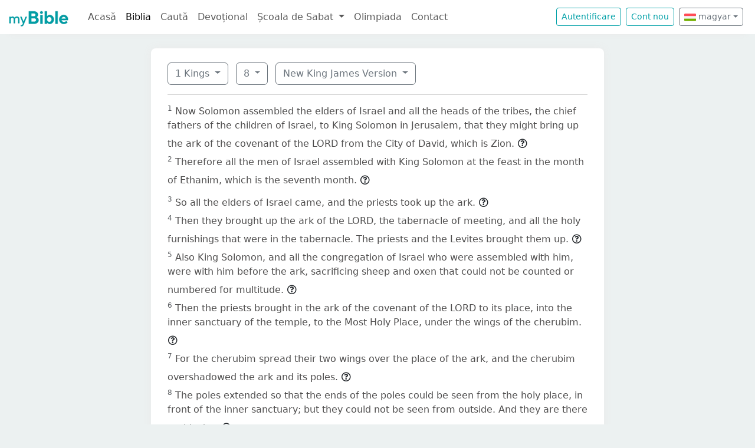

--- FILE ---
content_type: text/html; charset=UTF-8
request_url: https://mybible.eu/hu/1KI.8.NKJV
body_size: 8826
content:
<!DOCTYPE html>
<html>
<head>
    <meta charset="UTF-8">
    <title>1 Kings 8 | New King James Version | MyBible.eu</title>
    <meta name="viewport" content="width=device-width, initial-scale=1">
    <link href="https://fonts.googleapis.com/css?family=Roboto+Slab:100,300,400&subset=latin,latin-ext" rel='stylesheet' type='text/css'>
    <link rel="stylesheet" href="/build/968.fa9c4c04.css"><link rel="stylesheet" href="/build/app.c65e0979.css">
        <script type='text/javascript' src='https://platform-api.sharethis.com/js/sharethis.js#property=60d44d496d3e570012a59623&product=sop' async='async'></script>
    <link rel="apple-touch-icon" sizes="180x180" href="/apple-touch-icon.png">
    <link rel="icon" type="image/png" href="/favicon.png">
</head>
<body class="">

<nav id="navbar" class="navbar navbar-expand-lg navbar-light">
    <div class="container-fluid">
        <a class="navbar-brand" href="/">
            <img src="/images/logo.png" alt="" height="30" class="d-inline-block">
        </a>
        <button class="navbar-toggler" type="button" data-bs-toggle="collapse" data-bs-target="#navbarSupportedContent"
                aria-controls="navbarSupportedContent" aria-expanded="false" aria-label="Toggle navigation">
            <span class="navbar-toggler-icon"></span>
        </button>

                <div class="collapse navbar-collapse" id="navbarSupportedContent">
            <ul class="navbar-nav me-auto mb-2 mb-lg-0">
                <li class="nav-item">
                    <a class="nav-link " href="/">Acasă</a></li>
                <li class="nav-item">
                    <a class="nav-link active"
                       href="/JHN.1.VDC">Biblia</a></li>
                <li class="nav-item">
                    <a class="nav-link " href="/search">Caută</a></li>
                <li class="nav-item">
                    <a class="nav-link " href="/devotional">Devoțional</a>
                </li>
                <li class="nav-item dropdown">
                    <a class="nav-link dropdown-toggle" href="#" id="navbarDropdown" role="button"
                       data-bs-toggle="dropdown" aria-expanded="false">
                        Școala de Sabat
                    </a>
                    <ul class="dropdown-menu" aria-labelledby="navbarDropdown">
                        <li><a class="dropdown-item"
                               href="/sabbath-school/adults">Majori</a></li>
                        <li><a class="dropdown-item"
                               href="/sabbath-school/youth">Adolescenți</a></li>
                        <li><a class="dropdown-item"
                               href="/sabbath-school/juniors">Juniori</a></li>
                        <li><a class="dropdown-item"
                               href="/sabbath-school/primary">Primară</a></li>
                        <li><a class="dropdown-item"
                               href="/sabbath-school/kindergarten">Grădiniță</a>
                        </li>
                        <li><a class="dropdown-item"
                               href="/sabbath-school/beginners">Primii Pași</a>
                        </li>
                    </ul>
                </li>
                <li class="nav-item">
                    <a class="nav-link " href="/olimpiada">Olimpiada</a>
                </li>
                <li class="nav-item">
                    <a class="nav-link " href="/contact">Contact</a></li>
            </ul>

            <!--
            <form id="search" class="d-flex me-2 mt-3 mt-md-0">
                <input class="form-control me-2" type="search" placeholder="Cuvânt" aria-label="Cuvânt" style="padding: 0.2rem 0.75rem;">
                <button class="btn btn-outline-secondary btn-sm hover-text-white" type="submit">
                    <i class="far fa-search"></i>
                </button>
            </form>
            -->

                            <a href="/login" class="btn btn-outline-primary btn-sm me-2" type="button">Autentificare</a>
                <a href="/register" class="btn btn-outline-primary btn-sm me-2" type="button">Cont
                    nou</a>
            

            <div class="dropdown me-2 d-inline-block mt-2 mt-md-0">     
                            <button class="btn btn-outline-secondary btn-sm dropdown-toggle" type="button" id="dropdownLanguageButton" data-bs-toggle="dropdown" aria-expanded="false">
            <img width="20" src="/images/flags/hu.png" alt=""> magyar</button>

                <ul class="dropdown-menu" aria-labelledby="dropdownLanguages">
                            <li><a href="/ro/1KI.8.NKJV" class="dropdown-item">
                        <img width="20" src="/images/flags/ro.png" alt="ro">
                    román</a></li>
                            <li><a href="/en/1KI.8.NKJV" class="dropdown-item">
                        <img width="20" src="/images/flags/en.png" alt="en">
                    angol</a></li>
                    </ul>
    </div>

        </div>
    </div>
</nav>



<div class="container mt-md-4 mb-4 bg-white rounded-3 p-3 box-shadow max-w-xl">
    
        <div class="container">
        <div class="dropdown d-inline-block me-2 mt-2">
    <button class="btn btn-outline-secondary dropdown-toggle" type="button" id="dropdownBooks" data-bs-toggle="dropdown" aria-expanded="false">
        1 Kings
    </button>

    <ul class="dropdown-menu" aria-labelledby="dropdownBooks" style="max-height: 450px; overflow: scroll;">
                    <li>
                <a href="/hu/GEN.1.NKJV"
                   class="dropdown-item ">Genesis</a>
            </li>
                    <li>
                <a href="/hu/EXO.1.NKJV"
                   class="dropdown-item ">Exodus</a>
            </li>
                    <li>
                <a href="/hu/LEV.1.NKJV"
                   class="dropdown-item ">Leviticus</a>
            </li>
                    <li>
                <a href="/hu/NUM.1.NKJV"
                   class="dropdown-item ">Numbers</a>
            </li>
                    <li>
                <a href="/hu/DEU.1.NKJV"
                   class="dropdown-item ">Deuteronomy</a>
            </li>
                    <li>
                <a href="/hu/JOS.1.NKJV"
                   class="dropdown-item ">Joshua</a>
            </li>
                    <li>
                <a href="/hu/JDG.1.NKJV"
                   class="dropdown-item ">Judges</a>
            </li>
                    <li>
                <a href="/hu/RUT.1.NKJV"
                   class="dropdown-item ">Ruth</a>
            </li>
                    <li>
                <a href="/hu/1SA.1.NKJV"
                   class="dropdown-item ">1 Samuel</a>
            </li>
                    <li>
                <a href="/hu/2SA.1.NKJV"
                   class="dropdown-item ">2 Samuel</a>
            </li>
                    <li>
                <a href="/hu/1KI.1.NKJV"
                   class="dropdown-item disabled">1 Kings</a>
            </li>
                    <li>
                <a href="/hu/2KI.1.NKJV"
                   class="dropdown-item ">2 Kings</a>
            </li>
                    <li>
                <a href="/hu/1CH.1.NKJV"
                   class="dropdown-item ">1 Chronicles</a>
            </li>
                    <li>
                <a href="/hu/2CH.1.NKJV"
                   class="dropdown-item ">2 Chronicles</a>
            </li>
                    <li>
                <a href="/hu/EZR.1.NKJV"
                   class="dropdown-item ">Ezra</a>
            </li>
                    <li>
                <a href="/hu/NEH.1.NKJV"
                   class="dropdown-item ">Nehemiah</a>
            </li>
                    <li>
                <a href="/hu/EST.1.NKJV"
                   class="dropdown-item ">Esther</a>
            </li>
                    <li>
                <a href="/hu/JOB.1.NKJV"
                   class="dropdown-item ">Job</a>
            </li>
                    <li>
                <a href="/hu/PSA.1.NKJV"
                   class="dropdown-item ">Psalms</a>
            </li>
                    <li>
                <a href="/hu/PRO.1.NKJV"
                   class="dropdown-item ">Proverbs</a>
            </li>
                    <li>
                <a href="/hu/ECC.1.NKJV"
                   class="dropdown-item ">Ecclesiastes</a>
            </li>
                    <li>
                <a href="/hu/SNG.1.NKJV"
                   class="dropdown-item ">Song of Solomon</a>
            </li>
                    <li>
                <a href="/hu/ISA.1.NKJV"
                   class="dropdown-item ">Isaiah</a>
            </li>
                    <li>
                <a href="/hu/JER.1.NKJV"
                   class="dropdown-item ">Jeremiah</a>
            </li>
                    <li>
                <a href="/hu/LAM.1.NKJV"
                   class="dropdown-item ">Lamentations</a>
            </li>
                    <li>
                <a href="/hu/EZK.1.NKJV"
                   class="dropdown-item ">Ezekiel</a>
            </li>
                    <li>
                <a href="/hu/DAN.1.NKJV"
                   class="dropdown-item ">Daniel</a>
            </li>
                    <li>
                <a href="/hu/HOS.1.NKJV"
                   class="dropdown-item ">Hosea</a>
            </li>
                    <li>
                <a href="/hu/JOL.1.NKJV"
                   class="dropdown-item ">Joel</a>
            </li>
                    <li>
                <a href="/hu/AMO.1.NKJV"
                   class="dropdown-item ">Amos</a>
            </li>
                    <li>
                <a href="/hu/OBA.1.NKJV"
                   class="dropdown-item ">Obadiah</a>
            </li>
                    <li>
                <a href="/hu/JON.1.NKJV"
                   class="dropdown-item ">Jonah</a>
            </li>
                    <li>
                <a href="/hu/MIC.1.NKJV"
                   class="dropdown-item ">Micah</a>
            </li>
                    <li>
                <a href="/hu/NAM.1.NKJV"
                   class="dropdown-item ">Nahum</a>
            </li>
                    <li>
                <a href="/hu/HAB.1.NKJV"
                   class="dropdown-item ">Habakkuk</a>
            </li>
                    <li>
                <a href="/hu/ZEP.1.NKJV"
                   class="dropdown-item ">Zephaniah</a>
            </li>
                    <li>
                <a href="/hu/HAG.1.NKJV"
                   class="dropdown-item ">Haggai</a>
            </li>
                    <li>
                <a href="/hu/ZEC.1.NKJV"
                   class="dropdown-item ">Zechariah</a>
            </li>
                    <li>
                <a href="/hu/MAL.1.NKJV"
                   class="dropdown-item ">Malachi</a>
            </li>
                    <li>
                <a href="/hu/MAT.1.NKJV"
                   class="dropdown-item ">Matthew</a>
            </li>
                    <li>
                <a href="/hu/MRK.1.NKJV"
                   class="dropdown-item ">Mark</a>
            </li>
                    <li>
                <a href="/hu/LUK.1.NKJV"
                   class="dropdown-item ">Luke</a>
            </li>
                    <li>
                <a href="/hu/JHN.1.NKJV"
                   class="dropdown-item ">John</a>
            </li>
                    <li>
                <a href="/hu/ACT.1.NKJV"
                   class="dropdown-item ">Acts</a>
            </li>
                    <li>
                <a href="/hu/ROM.1.NKJV"
                   class="dropdown-item ">Romans</a>
            </li>
                    <li>
                <a href="/hu/1CO.1.NKJV"
                   class="dropdown-item ">1 Corinthians</a>
            </li>
                    <li>
                <a href="/hu/2CO.1.NKJV"
                   class="dropdown-item ">2 Corinthians</a>
            </li>
                    <li>
                <a href="/hu/GAL.1.NKJV"
                   class="dropdown-item ">Galatians</a>
            </li>
                    <li>
                <a href="/hu/EPH.1.NKJV"
                   class="dropdown-item ">Ephesians</a>
            </li>
                    <li>
                <a href="/hu/PHP.1.NKJV"
                   class="dropdown-item ">Philippians</a>
            </li>
                    <li>
                <a href="/hu/COL.1.NKJV"
                   class="dropdown-item ">Colossians</a>
            </li>
                    <li>
                <a href="/hu/1TH.1.NKJV"
                   class="dropdown-item ">1 Thessalonians</a>
            </li>
                    <li>
                <a href="/hu/2TH.1.NKJV"
                   class="dropdown-item ">2 Thessalonians</a>
            </li>
                    <li>
                <a href="/hu/1TI.1.NKJV"
                   class="dropdown-item ">1 Timothy</a>
            </li>
                    <li>
                <a href="/hu/2TI.1.NKJV"
                   class="dropdown-item ">2 Timothy</a>
            </li>
                    <li>
                <a href="/hu/TIT.1.NKJV"
                   class="dropdown-item ">Titus</a>
            </li>
                    <li>
                <a href="/hu/PHM.1.NKJV"
                   class="dropdown-item ">Philemon</a>
            </li>
                    <li>
                <a href="/hu/HEB.1.NKJV"
                   class="dropdown-item ">Hebrews</a>
            </li>
                    <li>
                <a href="/hu/JAS.1.NKJV"
                   class="dropdown-item ">James</a>
            </li>
                    <li>
                <a href="/hu/1PE.1.NKJV"
                   class="dropdown-item ">1 Peter</a>
            </li>
                    <li>
                <a href="/hu/2PE.1.NKJV"
                   class="dropdown-item ">2 Peter</a>
            </li>
                    <li>
                <a href="/hu/1JN.1.NKJV"
                   class="dropdown-item ">1 John</a>
            </li>
                    <li>
                <a href="/hu/2JN.1.NKJV"
                   class="dropdown-item ">2 John</a>
            </li>
                    <li>
                <a href="/hu/3JN.1.NKJV"
                   class="dropdown-item ">3 John</a>
            </li>
                    <li>
                <a href="/hu/JUD.1.NKJV"
                   class="dropdown-item ">Jude</a>
            </li>
                    <li>
                <a href="/hu/REV.1.NKJV"
                   class="dropdown-item ">Revelation</a>
            </li>
            </ul>
</div>

    <div class="dropdown d-inline-block me-2 mt-2">
        <button class="btn btn-outline-secondary dropdown-toggle" type="button" id="dropdownChapters" data-bs-toggle="dropdown" aria-expanded="false">
            8
        </button>

        <ul id="chapterList" class="dropdown-menu" aria-labelledby="dropdownChapters" style="max-height: 450px; overflow: scroll;">
                            <li>
                    <a href="/hu/1KI.1.NKJV"
                       class="dropdown-item ">1</a>
                </li>
                            <li>
                    <a href="/hu/1KI.2.NKJV"
                       class="dropdown-item ">2</a>
                </li>
                            <li>
                    <a href="/hu/1KI.3.NKJV"
                       class="dropdown-item ">3</a>
                </li>
                            <li>
                    <a href="/hu/1KI.4.NKJV"
                       class="dropdown-item ">4</a>
                </li>
                            <li>
                    <a href="/hu/1KI.5.NKJV"
                       class="dropdown-item ">5</a>
                </li>
                            <li>
                    <a href="/hu/1KI.6.NKJV"
                       class="dropdown-item ">6</a>
                </li>
                            <li>
                    <a href="/hu/1KI.7.NKJV"
                       class="dropdown-item ">7</a>
                </li>
                            <li>
                    <a href="/hu/1KI.8.NKJV"
                       class="dropdown-item disabled">8</a>
                </li>
                            <li>
                    <a href="/hu/1KI.9.NKJV"
                       class="dropdown-item ">9</a>
                </li>
                            <li>
                    <a href="/hu/1KI.10.NKJV"
                       class="dropdown-item ">10</a>
                </li>
                            <li>
                    <a href="/hu/1KI.11.NKJV"
                       class="dropdown-item ">11</a>
                </li>
                            <li>
                    <a href="/hu/1KI.12.NKJV"
                       class="dropdown-item ">12</a>
                </li>
                            <li>
                    <a href="/hu/1KI.13.NKJV"
                       class="dropdown-item ">13</a>
                </li>
                            <li>
                    <a href="/hu/1KI.14.NKJV"
                       class="dropdown-item ">14</a>
                </li>
                            <li>
                    <a href="/hu/1KI.15.NKJV"
                       class="dropdown-item ">15</a>
                </li>
                            <li>
                    <a href="/hu/1KI.16.NKJV"
                       class="dropdown-item ">16</a>
                </li>
                            <li>
                    <a href="/hu/1KI.17.NKJV"
                       class="dropdown-item ">17</a>
                </li>
                            <li>
                    <a href="/hu/1KI.18.NKJV"
                       class="dropdown-item ">18</a>
                </li>
                            <li>
                    <a href="/hu/1KI.19.NKJV"
                       class="dropdown-item ">19</a>
                </li>
                            <li>
                    <a href="/hu/1KI.20.NKJV"
                       class="dropdown-item ">20</a>
                </li>
                            <li>
                    <a href="/hu/1KI.21.NKJV"
                       class="dropdown-item ">21</a>
                </li>
                            <li>
                    <a href="/hu/1KI.22.NKJV"
                       class="dropdown-item ">22</a>
                </li>
                    </ul>
    </div>

<div class="dropdown d-inline-block mt-2">
    <button class="btn btn-outline-secondary dropdown-toggle" type="button" id="dropdownVersions" data-bs-toggle="dropdown" aria-expanded="false">
        New King James Version
    </button>

    <ul class="dropdown-menu" aria-labelledby="dropdownVersions">
                    <li><a class="dropdown-item" href="/hu/1KI.8.KAR">Károli Biblia <span class="text-muted">KAR</span> </a></li>
                    <li><a class="dropdown-item" href="/hu/1KI.8.KJV">King James Version <span class="text-muted">KJV</span> </a></li>
                    <li><a class="dropdown-item" href="/hu/1KI.8.REV">Revideált Károli Biblia <span class="text-muted">REV</span> </a></li>
                    <li><a class="dropdown-item" href="/hu/1KI.8.RIV">Nuova Riveduta 2006 <span class="text-muted">RIV</span> </a></li>
                    <li><a class="dropdown-item" href="/hu/1KI.8.RVR">Reina Valera 1960 <span class="text-muted">RVR</span> </a></li>
                    <li><a class="dropdown-item" href="/hu/1KI.8.UJFORD14">Új Fordítású Biblia <span class="text-muted">UJFORD14</span> </a></li>
                    <li><a class="dropdown-item" href="/hu/1KI.8.VDC">Versiunea Dumitru Cornilescu <span class="text-muted">VDC</span> </a></li>
            </ul>
</div>


        
        <hr class="mt-3 mb-3">

                    <sup class="text-muted">1</sup>
            <span id="verse-1" >Now Solomon assembled the elders of Israel and all the heads of the tribes, the chief fathers of the children of Israel, to King Solomon in Jerusalem, that they might bring up the ark of the covenant of the LORD from the City of David, which is Zion.</span>

                            <button class="btn btn-xs text-gray-800 px-0" type="button" data-bs-toggle="collapse"
                        data-bs-target="#collapse-133500" aria-expanded="false" aria-controls="collapse-133500">
                    <span class="far fa-question-circle" aria-hidden="true"></span>
                </button>

                <div class="collapse" id="collapse-133500">
                    <div class="card card-body pb-0"></div>
                </div>
                        <br>
                    <sup class="text-muted">2</sup>
            <span id="verse-2" >Therefore all the men of Israel assembled with King Solomon at the feast in the month of Ethanim, which is the seventh month.</span>

                            <button class="btn btn-xs text-gray-800 px-0" type="button" data-bs-toggle="collapse"
                        data-bs-target="#collapse-133501" aria-expanded="false" aria-controls="collapse-133501">
                    <span class="far fa-question-circle" aria-hidden="true"></span>
                </button>

                <div class="collapse" id="collapse-133501">
                    <div class="card card-body pb-0"></div>
                </div>
                        <br>
                    <sup class="text-muted">3</sup>
            <span id="verse-3" >So all the elders of Israel came, and the priests took up the ark.</span>

                            <button class="btn btn-xs text-gray-800 px-0" type="button" data-bs-toggle="collapse"
                        data-bs-target="#collapse-133502" aria-expanded="false" aria-controls="collapse-133502">
                    <span class="far fa-question-circle" aria-hidden="true"></span>
                </button>

                <div class="collapse" id="collapse-133502">
                    <div class="card card-body pb-0"></div>
                </div>
                        <br>
                    <sup class="text-muted">4</sup>
            <span id="verse-4" >Then they brought up the ark of the LORD, the tabernacle of meeting, and all the holy furnishings that were in the tabernacle. The priests and the Levites brought them up.</span>

                            <button class="btn btn-xs text-gray-800 px-0" type="button" data-bs-toggle="collapse"
                        data-bs-target="#collapse-133503" aria-expanded="false" aria-controls="collapse-133503">
                    <span class="far fa-question-circle" aria-hidden="true"></span>
                </button>

                <div class="collapse" id="collapse-133503">
                    <div class="card card-body pb-0"></div>
                </div>
                        <br>
                    <sup class="text-muted">5</sup>
            <span id="verse-5" >Also King Solomon, and all the congregation of Israel who were assembled with him, were with him before the ark, sacrificing sheep and oxen that could not be counted or numbered for multitude.</span>

                            <button class="btn btn-xs text-gray-800 px-0" type="button" data-bs-toggle="collapse"
                        data-bs-target="#collapse-133504" aria-expanded="false" aria-controls="collapse-133504">
                    <span class="far fa-question-circle" aria-hidden="true"></span>
                </button>

                <div class="collapse" id="collapse-133504">
                    <div class="card card-body pb-0"></div>
                </div>
                        <br>
                    <sup class="text-muted">6</sup>
            <span id="verse-6" >Then the priests brought in the ark of the covenant of the LORD to its place, into the inner sanctuary of the temple, to the Most Holy Place, under the wings of the cherubim.</span>

                            <button class="btn btn-xs text-gray-800 px-0" type="button" data-bs-toggle="collapse"
                        data-bs-target="#collapse-133505" aria-expanded="false" aria-controls="collapse-133505">
                    <span class="far fa-question-circle" aria-hidden="true"></span>
                </button>

                <div class="collapse" id="collapse-133505">
                    <div class="card card-body pb-0"></div>
                </div>
                        <br>
                    <sup class="text-muted">7</sup>
            <span id="verse-7" >For the cherubim spread their two wings over the place of the ark, and the cherubim overshadowed the ark and its poles.</span>

                            <button class="btn btn-xs text-gray-800 px-0" type="button" data-bs-toggle="collapse"
                        data-bs-target="#collapse-133506" aria-expanded="false" aria-controls="collapse-133506">
                    <span class="far fa-question-circle" aria-hidden="true"></span>
                </button>

                <div class="collapse" id="collapse-133506">
                    <div class="card card-body pb-0"></div>
                </div>
                        <br>
                    <sup class="text-muted">8</sup>
            <span id="verse-8" >The poles extended so that the ends of the poles could be seen from the holy place, in front of the inner sanctuary; but they could not be seen from outside. And they are there to this day.</span>

                            <button class="btn btn-xs text-gray-800 px-0" type="button" data-bs-toggle="collapse"
                        data-bs-target="#collapse-133507" aria-expanded="false" aria-controls="collapse-133507">
                    <span class="far fa-question-circle" aria-hidden="true"></span>
                </button>

                <div class="collapse" id="collapse-133507">
                    <div class="card card-body pb-0"></div>
                </div>
                        <br>
                    <sup class="text-muted">9</sup>
            <span id="verse-9" >Nothing was in the ark except the two tablets of stone which Moses put there at Horeb, when the LORD made a covenant with the children of Israel, when they came out of the land of Egypt.</span>

                            <button class="btn btn-xs text-gray-800 px-0" type="button" data-bs-toggle="collapse"
                        data-bs-target="#collapse-133508" aria-expanded="false" aria-controls="collapse-133508">
                    <span class="far fa-question-circle" aria-hidden="true"></span>
                </button>

                <div class="collapse" id="collapse-133508">
                    <div class="card card-body pb-0"></div>
                </div>
                        <br>
                    <sup class="text-muted">10</sup>
            <span id="verse-10" >And it came to pass, when the priests came out of the holy place, that the cloud filled the house of the LORD,</span>

                            <button class="btn btn-xs text-gray-800 px-0" type="button" data-bs-toggle="collapse"
                        data-bs-target="#collapse-133509" aria-expanded="false" aria-controls="collapse-133509">
                    <span class="far fa-question-circle" aria-hidden="true"></span>
                </button>

                <div class="collapse" id="collapse-133509">
                    <div class="card card-body pb-0"></div>
                </div>
                        <br>
                    <sup class="text-muted">11</sup>
            <span id="verse-11" >so that the priests could not continue ministering because of the cloud; for the glory of the LORD filled the house of the LORD.</span>

                            <button class="btn btn-xs text-gray-800 px-0" type="button" data-bs-toggle="collapse"
                        data-bs-target="#collapse-133510" aria-expanded="false" aria-controls="collapse-133510">
                    <span class="far fa-question-circle" aria-hidden="true"></span>
                </button>

                <div class="collapse" id="collapse-133510">
                    <div class="card card-body pb-0"></div>
                </div>
                        <br>
                    <sup class="text-muted">12</sup>
            <span id="verse-12" >Then Solomon spoke: "The LORD said He would dwell in the dark cloud.</span>

                            <button class="btn btn-xs text-gray-800 px-0" type="button" data-bs-toggle="collapse"
                        data-bs-target="#collapse-133511" aria-expanded="false" aria-controls="collapse-133511">
                    <span class="far fa-question-circle" aria-hidden="true"></span>
                </button>

                <div class="collapse" id="collapse-133511">
                    <div class="card card-body pb-0"></div>
                </div>
                        <br>
                    <sup class="text-muted">13</sup>
            <span id="verse-13" >I have surely built You an exalted house, And a place for You to dwell in forever."</span>

                            <button class="btn btn-xs text-gray-800 px-0" type="button" data-bs-toggle="collapse"
                        data-bs-target="#collapse-133512" aria-expanded="false" aria-controls="collapse-133512">
                    <span class="far fa-question-circle" aria-hidden="true"></span>
                </button>

                <div class="collapse" id="collapse-133512">
                    <div class="card card-body pb-0"></div>
                </div>
                        <br>
                    <sup class="text-muted">14</sup>
            <span id="verse-14" >Then the king turned around and blessed the whole assembly of Israel, while all the assembly of Israel was standing.</span>

                            <button class="btn btn-xs text-gray-800 px-0" type="button" data-bs-toggle="collapse"
                        data-bs-target="#collapse-133513" aria-expanded="false" aria-controls="collapse-133513">
                    <span class="far fa-question-circle" aria-hidden="true"></span>
                </button>

                <div class="collapse" id="collapse-133513">
                    <div class="card card-body pb-0"></div>
                </div>
                        <br>
                    <sup class="text-muted">15</sup>
            <span id="verse-15" >And he said: "Blessed be the LORD God of Israel, who spoke with His mouth to my father David, and with His hand has fulfilled it, saying,</span>

                            <button class="btn btn-xs text-gray-800 px-0" type="button" data-bs-toggle="collapse"
                        data-bs-target="#collapse-133514" aria-expanded="false" aria-controls="collapse-133514">
                    <span class="far fa-question-circle" aria-hidden="true"></span>
                </button>

                <div class="collapse" id="collapse-133514">
                    <div class="card card-body pb-0"></div>
                </div>
                        <br>
                    <sup class="text-muted">16</sup>
            <span id="verse-16" >"Since the day that I brought My people Israel out of Egypt, I have chosen no city from any tribe of Israel in which to build a house, that My name might be there; but I chose David to be over My people Israel.'</span>

                            <button class="btn btn-xs text-gray-800 px-0" type="button" data-bs-toggle="collapse"
                        data-bs-target="#collapse-133515" aria-expanded="false" aria-controls="collapse-133515">
                    <span class="far fa-question-circle" aria-hidden="true"></span>
                </button>

                <div class="collapse" id="collapse-133515">
                    <div class="card card-body pb-0"></div>
                </div>
                        <br>
                    <sup class="text-muted">17</sup>
            <span id="verse-17" >Now it was in the heart of my father David to build a temple for the name of the LORD God of Israel.</span>

                            <button class="btn btn-xs text-gray-800 px-0" type="button" data-bs-toggle="collapse"
                        data-bs-target="#collapse-133516" aria-expanded="false" aria-controls="collapse-133516">
                    <span class="far fa-question-circle" aria-hidden="true"></span>
                </button>

                <div class="collapse" id="collapse-133516">
                    <div class="card card-body pb-0"></div>
                </div>
                        <br>
                    <sup class="text-muted">18</sup>
            <span id="verse-18" >But the LORD said to my father David, "Whereas it was in your heart to build a temple for My name, you did well that it was in your heart.</span>

                            <button class="btn btn-xs text-gray-800 px-0" type="button" data-bs-toggle="collapse"
                        data-bs-target="#collapse-133517" aria-expanded="false" aria-controls="collapse-133517">
                    <span class="far fa-question-circle" aria-hidden="true"></span>
                </button>

                <div class="collapse" id="collapse-133517">
                    <div class="card card-body pb-0"></div>
                </div>
                        <br>
                    <sup class="text-muted">19</sup>
            <span id="verse-19" >Nevertheless you shall not build the temple, but your son who will come from your body, he shall build the temple for My name.'</span>

                            <button class="btn btn-xs text-gray-800 px-0" type="button" data-bs-toggle="collapse"
                        data-bs-target="#collapse-133518" aria-expanded="false" aria-controls="collapse-133518">
                    <span class="far fa-question-circle" aria-hidden="true"></span>
                </button>

                <div class="collapse" id="collapse-133518">
                    <div class="card card-body pb-0"></div>
                </div>
                        <br>
                    <sup class="text-muted">20</sup>
            <span id="verse-20" >So the LORD has fulfilled His word which He spoke; and I have filled the position of my father David, and sit on the throne of Israel, as the LORD promised; and I have built a temple for the name of the LORD God of Israel.</span>

                            <button class="btn btn-xs text-gray-800 px-0" type="button" data-bs-toggle="collapse"
                        data-bs-target="#collapse-133519" aria-expanded="false" aria-controls="collapse-133519">
                    <span class="far fa-question-circle" aria-hidden="true"></span>
                </button>

                <div class="collapse" id="collapse-133519">
                    <div class="card card-body pb-0"></div>
                </div>
                        <br>
                    <sup class="text-muted">21</sup>
            <span id="verse-21" >And there I have made a place for the ark, in which is the covenant of the LORD which He made with our fathers, when He brought them out of the land of Egypt."</span>

                            <button class="btn btn-xs text-gray-800 px-0" type="button" data-bs-toggle="collapse"
                        data-bs-target="#collapse-133520" aria-expanded="false" aria-controls="collapse-133520">
                    <span class="far fa-question-circle" aria-hidden="true"></span>
                </button>

                <div class="collapse" id="collapse-133520">
                    <div class="card card-body pb-0"></div>
                </div>
                        <br>
                    <sup class="text-muted">22</sup>
            <span id="verse-22" >Then Solomon stood before the altar of the LORD in the presence of all the assembly of Israel, and spread out his hands toward heaven;</span>

                            <button class="btn btn-xs text-gray-800 px-0" type="button" data-bs-toggle="collapse"
                        data-bs-target="#collapse-133521" aria-expanded="false" aria-controls="collapse-133521">
                    <span class="far fa-question-circle" aria-hidden="true"></span>
                </button>

                <div class="collapse" id="collapse-133521">
                    <div class="card card-body pb-0"></div>
                </div>
                        <br>
                    <sup class="text-muted">23</sup>
            <span id="verse-23" >and he said: "LORD God of Israel, there is no God in heaven above or on earth below like You, who keep Your covenant and mercy with Your servants who walk before You with all their hearts.</span>

                            <button class="btn btn-xs text-gray-800 px-0" type="button" data-bs-toggle="collapse"
                        data-bs-target="#collapse-133522" aria-expanded="false" aria-controls="collapse-133522">
                    <span class="far fa-question-circle" aria-hidden="true"></span>
                </button>

                <div class="collapse" id="collapse-133522">
                    <div class="card card-body pb-0"></div>
                </div>
                        <br>
                    <sup class="text-muted">24</sup>
            <span id="verse-24" >You have kept what You promised Your servant David my father; You have both spoken with Your mouth and fulfilled it with Your hand, as it is this day.</span>

                            <button class="btn btn-xs text-gray-800 px-0" type="button" data-bs-toggle="collapse"
                        data-bs-target="#collapse-133523" aria-expanded="false" aria-controls="collapse-133523">
                    <span class="far fa-question-circle" aria-hidden="true"></span>
                </button>

                <div class="collapse" id="collapse-133523">
                    <div class="card card-body pb-0"></div>
                </div>
                        <br>
                    <sup class="text-muted">25</sup>
            <span id="verse-25" >Therefore, LORD God of Israel, now keep what You promised Your servant David my father, saying, "You shall not fail to have a man sit before Me on the throne of Israel, only if your sons take heed to their way, that they walk before Me as you have walked before Me.'</span>

                            <button class="btn btn-xs text-gray-800 px-0" type="button" data-bs-toggle="collapse"
                        data-bs-target="#collapse-133524" aria-expanded="false" aria-controls="collapse-133524">
                    <span class="far fa-question-circle" aria-hidden="true"></span>
                </button>

                <div class="collapse" id="collapse-133524">
                    <div class="card card-body pb-0"></div>
                </div>
                        <br>
                    <sup class="text-muted">26</sup>
            <span id="verse-26" >And now I pray, O God of Israel, let Your word come true, which You have spoken to Your servant David my father.</span>

                            <button class="btn btn-xs text-gray-800 px-0" type="button" data-bs-toggle="collapse"
                        data-bs-target="#collapse-133525" aria-expanded="false" aria-controls="collapse-133525">
                    <span class="far fa-question-circle" aria-hidden="true"></span>
                </button>

                <div class="collapse" id="collapse-133525">
                    <div class="card card-body pb-0"></div>
                </div>
                        <br>
                    <sup class="text-muted">27</sup>
            <span id="verse-27" >"But will God indeed dwell on the earth? Behold, heaven and the heaven of heavens cannot contain You. How much less this temple which I have built!</span>

                            <button class="btn btn-xs text-gray-800 px-0" type="button" data-bs-toggle="collapse"
                        data-bs-target="#collapse-133526" aria-expanded="false" aria-controls="collapse-133526">
                    <span class="far fa-question-circle" aria-hidden="true"></span>
                </button>

                <div class="collapse" id="collapse-133526">
                    <div class="card card-body pb-0"></div>
                </div>
                        <br>
                    <sup class="text-muted">28</sup>
            <span id="verse-28" >Yet regard the prayer of Your servant and his supplication, O LORD my God, and listen to the cry and the prayer which Your servant is praying before You today:</span>

                            <button class="btn btn-xs text-gray-800 px-0" type="button" data-bs-toggle="collapse"
                        data-bs-target="#collapse-133527" aria-expanded="false" aria-controls="collapse-133527">
                    <span class="far fa-question-circle" aria-hidden="true"></span>
                </button>

                <div class="collapse" id="collapse-133527">
                    <div class="card card-body pb-0"></div>
                </div>
                        <br>
                    <sup class="text-muted">29</sup>
            <span id="verse-29" >that Your eyes may be open toward this temple night and day, toward the place of which You said, "My name shall be there,' that You may hear the prayer which Your servant makes toward this place.</span>

                            <button class="btn btn-xs text-gray-800 px-0" type="button" data-bs-toggle="collapse"
                        data-bs-target="#collapse-133528" aria-expanded="false" aria-controls="collapse-133528">
                    <span class="far fa-question-circle" aria-hidden="true"></span>
                </button>

                <div class="collapse" id="collapse-133528">
                    <div class="card card-body pb-0"></div>
                </div>
                        <br>
                    <sup class="text-muted">30</sup>
            <span id="verse-30" >And may You hear the supplication of Your servant and of Your people Israel, when they pray toward this place. Hear in heaven Your dwelling place; and when You hear, forgive.</span>

                            <button class="btn btn-xs text-gray-800 px-0" type="button" data-bs-toggle="collapse"
                        data-bs-target="#collapse-133529" aria-expanded="false" aria-controls="collapse-133529">
                    <span class="far fa-question-circle" aria-hidden="true"></span>
                </button>

                <div class="collapse" id="collapse-133529">
                    <div class="card card-body pb-0"></div>
                </div>
                        <br>
                    <sup class="text-muted">31</sup>
            <span id="verse-31" >"When anyone sins against his neighbor, and is forced to take an oath, and comes and takes an oath before Your altar in this temple,</span>

                            <button class="btn btn-xs text-gray-800 px-0" type="button" data-bs-toggle="collapse"
                        data-bs-target="#collapse-133530" aria-expanded="false" aria-controls="collapse-133530">
                    <span class="far fa-question-circle" aria-hidden="true"></span>
                </button>

                <div class="collapse" id="collapse-133530">
                    <div class="card card-body pb-0"></div>
                </div>
                        <br>
                    <sup class="text-muted">32</sup>
            <span id="verse-32" >then hear in heaven, and act, and judge Your servants, condemning the wicked, bringing his way on his head, and justifying the righteous by giving him according to his righteousness.</span>

                            <button class="btn btn-xs text-gray-800 px-0" type="button" data-bs-toggle="collapse"
                        data-bs-target="#collapse-133531" aria-expanded="false" aria-controls="collapse-133531">
                    <span class="far fa-question-circle" aria-hidden="true"></span>
                </button>

                <div class="collapse" id="collapse-133531">
                    <div class="card card-body pb-0"></div>
                </div>
                        <br>
                    <sup class="text-muted">33</sup>
            <span id="verse-33" >"When Your people Israel are defeated before an enemy because they have sinned against You, and when they turn back to You and confess Your name, and pray and make supplication to You in this temple,</span>

                            <button class="btn btn-xs text-gray-800 px-0" type="button" data-bs-toggle="collapse"
                        data-bs-target="#collapse-133532" aria-expanded="false" aria-controls="collapse-133532">
                    <span class="far fa-question-circle" aria-hidden="true"></span>
                </button>

                <div class="collapse" id="collapse-133532">
                    <div class="card card-body pb-0"></div>
                </div>
                        <br>
                    <sup class="text-muted">34</sup>
            <span id="verse-34" >then hear in heaven, and forgive the sin of Your people Israel, and bring them back to the land which You gave to their fathers.</span>

                            <button class="btn btn-xs text-gray-800 px-0" type="button" data-bs-toggle="collapse"
                        data-bs-target="#collapse-133533" aria-expanded="false" aria-controls="collapse-133533">
                    <span class="far fa-question-circle" aria-hidden="true"></span>
                </button>

                <div class="collapse" id="collapse-133533">
                    <div class="card card-body pb-0"></div>
                </div>
                        <br>
                    <sup class="text-muted">35</sup>
            <span id="verse-35" >"When the heavens are shut up and there is no rain because they have sinned against You, when they pray toward this place and confess Your name, and turn from their sin because You afflict them,</span>

                            <button class="btn btn-xs text-gray-800 px-0" type="button" data-bs-toggle="collapse"
                        data-bs-target="#collapse-133534" aria-expanded="false" aria-controls="collapse-133534">
                    <span class="far fa-question-circle" aria-hidden="true"></span>
                </button>

                <div class="collapse" id="collapse-133534">
                    <div class="card card-body pb-0"></div>
                </div>
                        <br>
                    <sup class="text-muted">36</sup>
            <span id="verse-36" >then hear in heaven, and forgive the sin of Your servants, Your people Israel, that You may teach them the good way in which they should walk; and send rain on Your land which You have given to Your people as an inheritance.</span>

                            <button class="btn btn-xs text-gray-800 px-0" type="button" data-bs-toggle="collapse"
                        data-bs-target="#collapse-133535" aria-expanded="false" aria-controls="collapse-133535">
                    <span class="far fa-question-circle" aria-hidden="true"></span>
                </button>

                <div class="collapse" id="collapse-133535">
                    <div class="card card-body pb-0"></div>
                </div>
                        <br>
                    <sup class="text-muted">37</sup>
            <span id="verse-37" >"When there is famine in the land, pestilence or blight or mildew, locusts or grasshoppers; when their enemy besieges them in the land of their cities; whatever plague or whatever sickness there is;</span>

                            <button class="btn btn-xs text-gray-800 px-0" type="button" data-bs-toggle="collapse"
                        data-bs-target="#collapse-133536" aria-expanded="false" aria-controls="collapse-133536">
                    <span class="far fa-question-circle" aria-hidden="true"></span>
                </button>

                <div class="collapse" id="collapse-133536">
                    <div class="card card-body pb-0"></div>
                </div>
                        <br>
                    <sup class="text-muted">38</sup>
            <span id="verse-38" >whatever prayer, whatever supplication is made by anyone, or by all Your people Israel, when each one knows the plague of his own heart, and spreads out his hands toward this temple:</span>

                            <button class="btn btn-xs text-gray-800 px-0" type="button" data-bs-toggle="collapse"
                        data-bs-target="#collapse-133537" aria-expanded="false" aria-controls="collapse-133537">
                    <span class="far fa-question-circle" aria-hidden="true"></span>
                </button>

                <div class="collapse" id="collapse-133537">
                    <div class="card card-body pb-0"></div>
                </div>
                        <br>
                    <sup class="text-muted">39</sup>
            <span id="verse-39" >then hear in heaven Your dwelling place, and forgive, and act, and give to everyone according to all his ways, whose heart You know (for You alone know the hearts of all the sons of men),</span>

                            <button class="btn btn-xs text-gray-800 px-0" type="button" data-bs-toggle="collapse"
                        data-bs-target="#collapse-133538" aria-expanded="false" aria-controls="collapse-133538">
                    <span class="far fa-question-circle" aria-hidden="true"></span>
                </button>

                <div class="collapse" id="collapse-133538">
                    <div class="card card-body pb-0"></div>
                </div>
                        <br>
                    <sup class="text-muted">40</sup>
            <span id="verse-40" >that they may fear You all the days that they live in the land which You gave to our fathers.</span>

                            <button class="btn btn-xs text-gray-800 px-0" type="button" data-bs-toggle="collapse"
                        data-bs-target="#collapse-133539" aria-expanded="false" aria-controls="collapse-133539">
                    <span class="far fa-question-circle" aria-hidden="true"></span>
                </button>

                <div class="collapse" id="collapse-133539">
                    <div class="card card-body pb-0"></div>
                </div>
                        <br>
                    <sup class="text-muted">41</sup>
            <span id="verse-41" >"Moreover, concerning a foreigner, who is not of Your people Israel, but has come from a far country for Your name's sake</span>

                            <button class="btn btn-xs text-gray-800 px-0" type="button" data-bs-toggle="collapse"
                        data-bs-target="#collapse-133540" aria-expanded="false" aria-controls="collapse-133540">
                    <span class="far fa-question-circle" aria-hidden="true"></span>
                </button>

                <div class="collapse" id="collapse-133540">
                    <div class="card card-body pb-0"></div>
                </div>
                        <br>
                    <sup class="text-muted">42</sup>
            <span id="verse-42" >(for they will hear of Your great name and Your strong hand and Your outstretched arm), when he comes and prays toward this temple,</span>

                            <button class="btn btn-xs text-gray-800 px-0" type="button" data-bs-toggle="collapse"
                        data-bs-target="#collapse-133541" aria-expanded="false" aria-controls="collapse-133541">
                    <span class="far fa-question-circle" aria-hidden="true"></span>
                </button>

                <div class="collapse" id="collapse-133541">
                    <div class="card card-body pb-0"></div>
                </div>
                        <br>
                    <sup class="text-muted">43</sup>
            <span id="verse-43" >hear in heaven Your dwelling place, and do according to all for which the foreigner calls to You, that all peoples of the earth may know Your name and fear You, as do Your people Israel, and that they may know that this temple which I have built is called by Your name.</span>

                            <button class="btn btn-xs text-gray-800 px-0" type="button" data-bs-toggle="collapse"
                        data-bs-target="#collapse-133542" aria-expanded="false" aria-controls="collapse-133542">
                    <span class="far fa-question-circle" aria-hidden="true"></span>
                </button>

                <div class="collapse" id="collapse-133542">
                    <div class="card card-body pb-0"></div>
                </div>
                        <br>
                    <sup class="text-muted">44</sup>
            <span id="verse-44" >"When Your people go out to battle against their enemy, wherever You send them, and when they pray to the LORD toward the city which You have chosen and the temple which I have built for Your name,</span>

                            <button class="btn btn-xs text-gray-800 px-0" type="button" data-bs-toggle="collapse"
                        data-bs-target="#collapse-133543" aria-expanded="false" aria-controls="collapse-133543">
                    <span class="far fa-question-circle" aria-hidden="true"></span>
                </button>

                <div class="collapse" id="collapse-133543">
                    <div class="card card-body pb-0"></div>
                </div>
                        <br>
                    <sup class="text-muted">45</sup>
            <span id="verse-45" >then hear in heaven their prayer and their supplication, and maintain their cause.</span>

                            <button class="btn btn-xs text-gray-800 px-0" type="button" data-bs-toggle="collapse"
                        data-bs-target="#collapse-133544" aria-expanded="false" aria-controls="collapse-133544">
                    <span class="far fa-question-circle" aria-hidden="true"></span>
                </button>

                <div class="collapse" id="collapse-133544">
                    <div class="card card-body pb-0"></div>
                </div>
                        <br>
                    <sup class="text-muted">46</sup>
            <span id="verse-46" >"When they sin against You (for there is no one who does not sin), and You become angry with them and deliver them to the enemy, and they take them captive to the land of the enemy, far or near;</span>

                            <button class="btn btn-xs text-gray-800 px-0" type="button" data-bs-toggle="collapse"
                        data-bs-target="#collapse-133545" aria-expanded="false" aria-controls="collapse-133545">
                    <span class="far fa-question-circle" aria-hidden="true"></span>
                </button>

                <div class="collapse" id="collapse-133545">
                    <div class="card card-body pb-0"></div>
                </div>
                        <br>
                    <sup class="text-muted">47</sup>
            <span id="verse-47" >yet when they come to themselves in the land where they were carried captive, and repent, and make supplication to You in the land of those who took them captive, saying, "We have sinned and done wrong, we have committed wickedness';</span>

                            <button class="btn btn-xs text-gray-800 px-0" type="button" data-bs-toggle="collapse"
                        data-bs-target="#collapse-133546" aria-expanded="false" aria-controls="collapse-133546">
                    <span class="far fa-question-circle" aria-hidden="true"></span>
                </button>

                <div class="collapse" id="collapse-133546">
                    <div class="card card-body pb-0"></div>
                </div>
                        <br>
                    <sup class="text-muted">48</sup>
            <span id="verse-48" >and when they return to You with all their heart and with all their soul in the land of their enemies who led them away captive, and pray to You toward their land which You gave to their fathers, the city which You have chosen and the temple which I have built for Your name:</span>

                            <button class="btn btn-xs text-gray-800 px-0" type="button" data-bs-toggle="collapse"
                        data-bs-target="#collapse-133547" aria-expanded="false" aria-controls="collapse-133547">
                    <span class="far fa-question-circle" aria-hidden="true"></span>
                </button>

                <div class="collapse" id="collapse-133547">
                    <div class="card card-body pb-0"></div>
                </div>
                        <br>
                    <sup class="text-muted">49</sup>
            <span id="verse-49" >then hear in heaven Your dwelling place their prayer and their supplication, and maintain their cause,</span>

                            <button class="btn btn-xs text-gray-800 px-0" type="button" data-bs-toggle="collapse"
                        data-bs-target="#collapse-133548" aria-expanded="false" aria-controls="collapse-133548">
                    <span class="far fa-question-circle" aria-hidden="true"></span>
                </button>

                <div class="collapse" id="collapse-133548">
                    <div class="card card-body pb-0"></div>
                </div>
                        <br>
                    <sup class="text-muted">50</sup>
            <span id="verse-50" >and forgive Your people who have sinned against You, and all their transgressions which they have transgressed against You; and grant them compassion before those who took them captive, that they may have compassion on them</span>

                            <button class="btn btn-xs text-gray-800 px-0" type="button" data-bs-toggle="collapse"
                        data-bs-target="#collapse-133549" aria-expanded="false" aria-controls="collapse-133549">
                    <span class="far fa-question-circle" aria-hidden="true"></span>
                </button>

                <div class="collapse" id="collapse-133549">
                    <div class="card card-body pb-0"></div>
                </div>
                        <br>
                    <sup class="text-muted">51</sup>
            <span id="verse-51" >(for they are Your people and Your inheritance, whom You brought out of Egypt, out of the iron furnace),</span>

                            <button class="btn btn-xs text-gray-800 px-0" type="button" data-bs-toggle="collapse"
                        data-bs-target="#collapse-133550" aria-expanded="false" aria-controls="collapse-133550">
                    <span class="far fa-question-circle" aria-hidden="true"></span>
                </button>

                <div class="collapse" id="collapse-133550">
                    <div class="card card-body pb-0"></div>
                </div>
                        <br>
                    <sup class="text-muted">52</sup>
            <span id="verse-52" >that Your eyes may be open to the supplication of Your servant and the supplication of Your people Israel, to listen to them whenever they call to You.</span>

                            <button class="btn btn-xs text-gray-800 px-0" type="button" data-bs-toggle="collapse"
                        data-bs-target="#collapse-133551" aria-expanded="false" aria-controls="collapse-133551">
                    <span class="far fa-question-circle" aria-hidden="true"></span>
                </button>

                <div class="collapse" id="collapse-133551">
                    <div class="card card-body pb-0"></div>
                </div>
                        <br>
                    <sup class="text-muted">53</sup>
            <span id="verse-53" >For You separated them from among all the peoples of the earth to be Your inheritance, as You spoke by Your servant Moses, when You brought our fathers out of Egypt, O Lord GOD."</span>

                            <button class="btn btn-xs text-gray-800 px-0" type="button" data-bs-toggle="collapse"
                        data-bs-target="#collapse-133552" aria-expanded="false" aria-controls="collapse-133552">
                    <span class="far fa-question-circle" aria-hidden="true"></span>
                </button>

                <div class="collapse" id="collapse-133552">
                    <div class="card card-body pb-0"></div>
                </div>
                        <br>
                    <sup class="text-muted">54</sup>
            <span id="verse-54" >And so it was, when Solomon had finished praying all this prayer and supplication to the LORD, that he arose from before the altar of the LORD, from kneeling on his knees with his hands spread up to heaven.</span>

                            <button class="btn btn-xs text-gray-800 px-0" type="button" data-bs-toggle="collapse"
                        data-bs-target="#collapse-133553" aria-expanded="false" aria-controls="collapse-133553">
                    <span class="far fa-question-circle" aria-hidden="true"></span>
                </button>

                <div class="collapse" id="collapse-133553">
                    <div class="card card-body pb-0"></div>
                </div>
                        <br>
                    <sup class="text-muted">55</sup>
            <span id="verse-55" >Then he stood and blessed all the assembly of Israel with a loud voice, saying:</span>

                            <button class="btn btn-xs text-gray-800 px-0" type="button" data-bs-toggle="collapse"
                        data-bs-target="#collapse-133554" aria-expanded="false" aria-controls="collapse-133554">
                    <span class="far fa-question-circle" aria-hidden="true"></span>
                </button>

                <div class="collapse" id="collapse-133554">
                    <div class="card card-body pb-0"></div>
                </div>
                        <br>
                    <sup class="text-muted">56</sup>
            <span id="verse-56" >"Blessed be the LORD, who has given rest to His people Israel, according to all that He promised. There has not failed one word of all His good promise, which He promised through His servant Moses.</span>

                            <button class="btn btn-xs text-gray-800 px-0" type="button" data-bs-toggle="collapse"
                        data-bs-target="#collapse-133555" aria-expanded="false" aria-controls="collapse-133555">
                    <span class="far fa-question-circle" aria-hidden="true"></span>
                </button>

                <div class="collapse" id="collapse-133555">
                    <div class="card card-body pb-0"></div>
                </div>
                        <br>
                    <sup class="text-muted">57</sup>
            <span id="verse-57" >May the LORD our God be with us, as He was with our fathers. May He not leave us nor forsake us,</span>

                            <button class="btn btn-xs text-gray-800 px-0" type="button" data-bs-toggle="collapse"
                        data-bs-target="#collapse-133556" aria-expanded="false" aria-controls="collapse-133556">
                    <span class="far fa-question-circle" aria-hidden="true"></span>
                </button>

                <div class="collapse" id="collapse-133556">
                    <div class="card card-body pb-0"></div>
                </div>
                        <br>
                    <sup class="text-muted">58</sup>
            <span id="verse-58" >that He may incline our hearts to Himself, to walk in all His ways, and to keep His commandments and His statutes and His judgments, which He commanded our fathers.</span>

                            <button class="btn btn-xs text-gray-800 px-0" type="button" data-bs-toggle="collapse"
                        data-bs-target="#collapse-133557" aria-expanded="false" aria-controls="collapse-133557">
                    <span class="far fa-question-circle" aria-hidden="true"></span>
                </button>

                <div class="collapse" id="collapse-133557">
                    <div class="card card-body pb-0"></div>
                </div>
                        <br>
                    <sup class="text-muted">59</sup>
            <span id="verse-59" >And may these words of mine, with which I have made supplication before the LORD, be near the LORD our God day and night, that He may maintain the cause of His servant and the cause of His people Israel, as each day may require,</span>

                            <button class="btn btn-xs text-gray-800 px-0" type="button" data-bs-toggle="collapse"
                        data-bs-target="#collapse-133558" aria-expanded="false" aria-controls="collapse-133558">
                    <span class="far fa-question-circle" aria-hidden="true"></span>
                </button>

                <div class="collapse" id="collapse-133558">
                    <div class="card card-body pb-0"></div>
                </div>
                        <br>
                    <sup class="text-muted">60</sup>
            <span id="verse-60" >that all the peoples of the earth may know that the LORD is God; there is no other.</span>

                            <button class="btn btn-xs text-gray-800 px-0" type="button" data-bs-toggle="collapse"
                        data-bs-target="#collapse-133559" aria-expanded="false" aria-controls="collapse-133559">
                    <span class="far fa-question-circle" aria-hidden="true"></span>
                </button>

                <div class="collapse" id="collapse-133559">
                    <div class="card card-body pb-0"></div>
                </div>
                        <br>
                    <sup class="text-muted">61</sup>
            <span id="verse-61" >Let your heart therefore be loyal to the LORD our God, to walk in His statutes and keep His commandments, as at this day."</span>

                            <button class="btn btn-xs text-gray-800 px-0" type="button" data-bs-toggle="collapse"
                        data-bs-target="#collapse-133560" aria-expanded="false" aria-controls="collapse-133560">
                    <span class="far fa-question-circle" aria-hidden="true"></span>
                </button>

                <div class="collapse" id="collapse-133560">
                    <div class="card card-body pb-0"></div>
                </div>
                        <br>
                    <sup class="text-muted">62</sup>
            <span id="verse-62" >Then the king and all Israel with him offered sacrifices before the LORD.</span>

                            <button class="btn btn-xs text-gray-800 px-0" type="button" data-bs-toggle="collapse"
                        data-bs-target="#collapse-133561" aria-expanded="false" aria-controls="collapse-133561">
                    <span class="far fa-question-circle" aria-hidden="true"></span>
                </button>

                <div class="collapse" id="collapse-133561">
                    <div class="card card-body pb-0"></div>
                </div>
                        <br>
                    <sup class="text-muted">63</sup>
            <span id="verse-63" >And Solomon offered a sacrifice of peace offerings, which he offered to the LORD, twenty-two thousand bulls and one hundred and twenty thousand sheep. So the king and all the children of Israel dedicated the house of the LORD.</span>

                            <button class="btn btn-xs text-gray-800 px-0" type="button" data-bs-toggle="collapse"
                        data-bs-target="#collapse-133562" aria-expanded="false" aria-controls="collapse-133562">
                    <span class="far fa-question-circle" aria-hidden="true"></span>
                </button>

                <div class="collapse" id="collapse-133562">
                    <div class="card card-body pb-0"></div>
                </div>
                        <br>
                    <sup class="text-muted">64</sup>
            <span id="verse-64" >On the same day the king consecrated the middle of the court that was in front of the house of the LORD; for there he offered burnt offerings, grain offerings, and the fat of the peace offerings, because the bronze altar that was before the LORD was too small to receive the burnt offerings, the grain offerings, and the fat of the peace offerings.</span>

                            <button class="btn btn-xs text-gray-800 px-0" type="button" data-bs-toggle="collapse"
                        data-bs-target="#collapse-133563" aria-expanded="false" aria-controls="collapse-133563">
                    <span class="far fa-question-circle" aria-hidden="true"></span>
                </button>

                <div class="collapse" id="collapse-133563">
                    <div class="card card-body pb-0"></div>
                </div>
                        <br>
                    <sup class="text-muted">65</sup>
            <span id="verse-65" >At that time Solomon held a feast, and all Israel with him, a great assembly from the entrance of Hamath to the Brook of Egypt, before the LORD our God, seven days and seven more days--fourteen days.</span>

                            <button class="btn btn-xs text-gray-800 px-0" type="button" data-bs-toggle="collapse"
                        data-bs-target="#collapse-133564" aria-expanded="false" aria-controls="collapse-133564">
                    <span class="far fa-question-circle" aria-hidden="true"></span>
                </button>

                <div class="collapse" id="collapse-133564">
                    <div class="card card-body pb-0"></div>
                </div>
                        <br>
                    <sup class="text-muted">66</sup>
            <span id="verse-66" >On the eighth day he sent the people away; and they blessed the king, and went to their tents joyful and glad of heart for all the good that the LORD had done for His servant David, and for Israel His people.</span>

                            <button class="btn btn-xs text-gray-800 px-0" type="button" data-bs-toggle="collapse"
                        data-bs-target="#collapse-133565" aria-expanded="false" aria-controls="collapse-133565">
                    <span class="far fa-question-circle" aria-hidden="true"></span>
                </button>

                <div class="collapse" id="collapse-133565">
                    <div class="card card-body pb-0"></div>
                </div>
                        <br>
        
            </div>
</div>


<script src="/build/runtime.2816be4a.js" defer></script><script src="/build/968.32e15d98.js" defer></script><script src="/build/app.522b5cf1.js" defer></script>

<!-- Global site tag (gtag.js) - Google Analytics -->
<script async src="https://www.googletagmanager.com/gtag/js?id=G-0T29R3VBKW"></script>
<script>
    window.dataLayer = window.dataLayer || [];
    function gtag(){dataLayer.push(arguments);}
    gtag('js', new Date());

    gtag('config', 'G-0T29R3VBKW');
</script>
</body>
</html>


--- FILE ---
content_type: text/javascript; charset=utf-8
request_url: https://mybible.eu/build/runtime.2816be4a.js
body_size: 726
content:
(()=>{"use strict";var e,r={},o={};function t(e){var n=o[e];if(void 0!==n)return n.exports;var l=o[e]={exports:{}};return r[e].call(l.exports,l,l.exports,t),l.exports}t.m=r,e=[],t.O=(r,o,n,l)=>{if(!o){var a=1/0;for(p=0;p<e.length;p++){for(var[o,n,l]=e[p],i=!0,u=0;u<o.length;u++)(!1&l||a>=l)&&Object.keys(t.O).every((e=>t.O[e](o[u])))?o.splice(u--,1):(i=!1,l<a&&(a=l));if(i){e.splice(p--,1);var f=n();void 0!==f&&(r=f)}}return r}l=l||0;for(var p=e.length;p>0&&e[p-1][2]>l;p--)e[p]=e[p-1];e[p]=[o,n,l]},t.n=e=>{var r=e&&e.__esModule?()=>e.default:()=>e;return t.d(r,{a:r}),r},t.d=(e,r)=>{for(var o in r)t.o(r,o)&&!t.o(e,o)&&Object.defineProperty(e,o,{enumerable:!0,get:r[o]})},t.o=(e,r)=>Object.prototype.hasOwnProperty.call(e,r),t.r=e=>{"undefined"!=typeof Symbol&&Symbol.toStringTag&&Object.defineProperty(e,Symbol.toStringTag,{value:"Module"}),Object.defineProperty(e,"__esModule",{value:!0})},t.p="/build/",(()=>{var e={666:0};t.O.j=r=>0===e[r];var r=(r,o)=>{var n,l,[a,i,u]=o,f=0;if(a.some((r=>0!==e[r]))){for(n in i)t.o(i,n)&&(t.m[n]=i[n]);if(u)var p=u(t)}for(r&&r(o);f<a.length;f++)l=a[f],t.o(e,l)&&e[l]&&e[l][0](),e[l]=0;return t.O(p)},o=self.webpackChunk=self.webpackChunk||[];o.forEach(r.bind(null,0)),o.push=r.bind(null,o.push.bind(o))})()})();